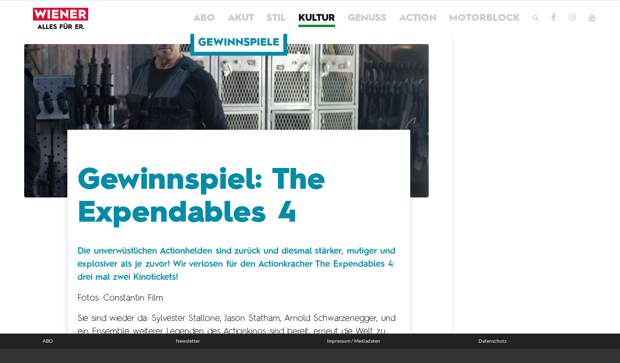

--- FILE ---
content_type: text/html; charset=utf-8
request_url: https://www.google.com/recaptcha/api2/aframe
body_size: 267
content:
<!DOCTYPE HTML><html><head><meta http-equiv="content-type" content="text/html; charset=UTF-8"></head><body><script nonce="_-gB1ky4d_CVGFbmzb67eA">/** Anti-fraud and anti-abuse applications only. See google.com/recaptcha */ try{var clients={'sodar':'https://pagead2.googlesyndication.com/pagead/sodar?'};window.addEventListener("message",function(a){try{if(a.source===window.parent){var b=JSON.parse(a.data);var c=clients[b['id']];if(c){var d=document.createElement('img');d.src=c+b['params']+'&rc='+(localStorage.getItem("rc::a")?sessionStorage.getItem("rc::b"):"");window.document.body.appendChild(d);sessionStorage.setItem("rc::e",parseInt(sessionStorage.getItem("rc::e")||0)+1);localStorage.setItem("rc::h",'1768696637573');}}}catch(b){}});window.parent.postMessage("_grecaptcha_ready", "*");}catch(b){}</script></body></html>

--- FILE ---
content_type: application/javascript; charset=utf-8
request_url: https://fundingchoicesmessages.google.com/f/AGSKWxXSVTzsSq3vCz56QGqNbNI7huIZ30Kr6mSX5jH9-q4aTCftC3mdp2WbfgdVa7MNGgH5MF2nW0c3RldKWrCI8AHB2AWF1mQytzJi_dh7j6Y2FFm94IWB34aUfa7yz_OtLXCyBTB0srA92aOGK5mEI9eI364t_Iw-JPtZ4wslk2xgI4HES51dnkCJqGoX/__dynamicads//120-600-.trc-content-sponsored-your-ads-here./iframeads.
body_size: -1290
content:
window['6ce4d56b-1cf2-42e6-91c9-09820385feea'] = true;